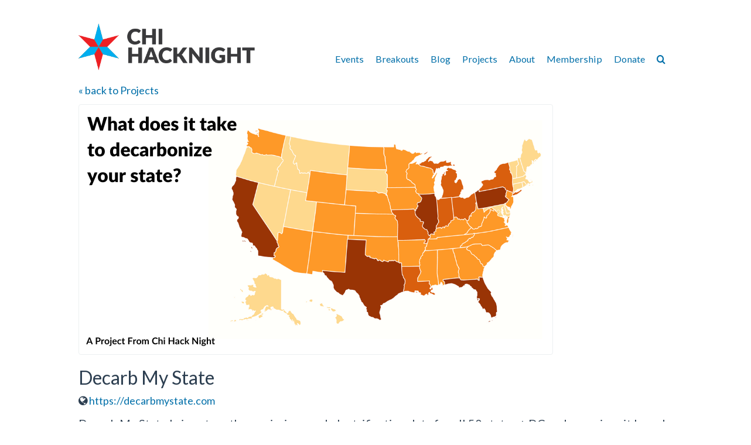

--- FILE ---
content_type: text/html; charset=UTF-8
request_url: https://chihacknight.org/projects/2022/07/12/decarb-my-state
body_size: 2611
content:
<!DOCTYPE html>
<html lang='en'>
  <head>
    <title>
      
        Decarb My State -
      
      Chi Hack Night - Chicago's weekly event to build, share, and learn about civic tech.
    </title>
    <meta charset='utf-8' />
    <meta name="viewport" content="width=device-width, initial-scale=1">
    
      <meta content="Decarb My State brings together emissions and electrification data for all 50 states + DC and organizes it based on the biggest sources of climate pollution: the machines we use to heat our homes, cook our food, get us places, and produce our power." name='description' />
    
    <meta content='Chi Hack Night' name='author' />

    <!-- Facebook metadata -->
    <meta content="Chi Hack Night" property="og:site_name">
    
      <meta content="Decarb My State - Chi Hack Night" property="og:title">
    
    
      <meta content="article" property="og:type">
    
    
      <meta content="Decarb My State brings together emissions and electrification data for all 50 states + DC and organizes it based on the biggest sources of climate pollution: the machines we use to heat our homes, cook our food, get us places, and produce our power." property="og:description">
    
    
      <meta content="https://chihacknight.org/projects/2022/07/12/decarb-my-state.html" property="og:url">
    
    
      <meta content="2022-07-12T00:00:00-05:00" property="article:published_time">
      <meta content="https://chihacknight.org/about-us/" property="article:author">
    

    
      <meta content="https://chihacknight.org/images/projects/decarbmystate.png" property="og:image">
    
    
      
      <meta content="projects" property="article:section">
      
    
    
      
      <meta content="Climate change" property="article:tag">
      
    

    <!-- Twitter metadata -->
    <meta name="twitter:card" content="summary_large_image">
    <meta name="twitter:site" content="Chi Hack Night">
    <meta name="twitter:creator" content="Chi Hack Night">
    
      <meta name="twitter:title" content="Decarb My State">
    
    
      <meta name="twitter:url" content="https://chihacknight.org/projects/2022/07/12/decarb-my-state.html">
    
    
      <meta name="twitter:description" content="Decarb My State brings together emissions and electrification data for all 50 states + DC and organizes it based on the biggest sources of climate pollution: the machines we use to heat our homes, cook our food, get us places, and produce our power.">
    
    
      <meta name="twitter:image" content="https://chihacknight.org/images/projects/decarbmystate.png">
    


    <link rel="apple-touch-icon-precomposed" sizes="144x144" href="https://chihacknight.org/apple-touch-icon-144x144.png" />
    <link rel="apple-touch-icon-precomposed" sizes="152x152" href="https://chihacknight.org/apple-touch-icon-152x152.png" />
    <link rel="icon" type="image/png" href="https://chihacknight.org/favicon-32x32.png" sizes="32x32" />
    <link rel="icon" type="image/png" href="https://chihacknight.org/favicon-16x16.png" sizes="16x16" />
    <meta name="application-name" content="Chi Hack Night"/>
    <meta name="msapplication-TileColor" content="#FFFFFF" />
    <meta name="msapplication-TileImage" content="https://chihacknight.org/mstile-144x144.png" />

    <!-- Bootstrap core CSS -->
    <link href="/css/bootstrap.flatly.min.css" rel="stylesheet">
    <link href="//netdna.bootstrapcdn.com/font-awesome/4.7.0/css/font-awesome.min.css" rel="stylesheet">

    <link rel="stylesheet" type="text/css" href="/css/dataTables.bootstrap.css">

    <!-- Custom styles for this template -->
    <link href="/css/custom.css" rel="stylesheet">

    <!-- HTML5 shim and Respond.js IE8 support of HTML5 elements and media queries -->
    <!--[if lt IE 9]>
      <script src="/js/html5shiv.js"></script>
      <script src="/js/respond.min.js"></script>
    <![endif]-->

    <!-- Bootstrap core JavaScript
    ================================================== -->
    <!-- Placed at the end of the document so the pages load faster -->
    <script src="/js/jquery-1.10.1.min.js"></script>
    <script src="/js/bootstrap.min.js"></script>
    <script src="/js/analytics_lib.js"></script>
    <!-- Google tag (gtag.js) -->
    <script async src="https://www.googletagmanager.com/gtag/js?id=G-00P5QXV5YP"></script>
    <script>
      window.dataLayer = window.dataLayer || [];
      function gtag(){dataLayer.push(arguments);}
      gtag('js', new Date());

      gtag('config', 'G-00P5QXV5YP');
    </script>

    <script src="/js/moment.min.js"></script>
    <script src="/js/jquery.dataTables.min.js"></script>
    <script src="/js/dataTables.bootstrap.js"></script>
    <script src="/js/jquery.dataTables.sorting.js"></script>
    <script src="/js/jquery.address.js"></script>
    <script src="/js/mustache.js"></script>
    <script src="/js/spin.min.js"></script>
    <script src="/js/jquery.spin.js"></script>
    <script src="/js/jquery.scrollto.js"></script>
  </head>
  <body>

    <nav class="navbar navbar-inverted navbar-static-top">
      <div class="container-fluid">
        <div class='col-sm-10 col-sm-offset-1'>
          <div class="navbar-header">
            <button type="button" class="navbar-toggle collapsed" data-toggle="collapse" data-target="#navbar" aria-expanded="false" aria-controls="navbar">
              <span class="sr-only">Toggle navigation</span>
              <span class="icon-bar"></span>
              <span class="icon-bar"></span>
              <span class="icon-bar"></span>
            </button>
            <a class="navbar-brand" href="/"><img src='/images/logo/logo.png' alt='Chi Hack Night' title='Chi Hack Night' class='img-responsive' /></a>
          </div>
          <div id="navbar" class="navbar-collapse collapse">
            <ul class="nav navbar-nav navbar-right">
              <li><a href='/events/'>Events</a></li>
              <li><a href='/breakouts'>Breakouts</a></li>
              <li><a href='/blog/'>Blog</a></li>
              <li><a href='/projects'>Projects</a></li>
              <li><a href='/about'>About</a></li>
              <li><a href='/membership/application'>Membership</a></li>
              <li><a href='/donate/'>Donate</a></li>
              <li><a href='/search' aria-label="Search"><i class='fa fa-search' aria-hidden="true"></i></a></li>
            </ul>
          </div><!--/.nav-collapse -->
        </div>
      </div>
    </nav>


    <div class="container-fluid">
      <div id='primary-content' class='col-sm-10 col-sm-offset-1'>

        <p><a href='/projects'>&laquo; back to Projects</a></p>

<p><img alt="Decarb My State" class="img-thumbnail" src="/images/projects/decarbmystate.png" /></p>

<h2>Decarb My State</h2>

  <p><i class='fa fa-globe'></i> <a target='_blank' href='https://decarbmystate.com'>https://decarbmystate.com</a></p>


<div class='post'>
  <p>Decarb My State brings together emissions and electrification data for all 50 states + DC and organizes it based on the biggest sources of climate pollution: the machines we use to heat our homes, cook our food, get us places, and produce our power.</p>

</div>

<div class="row post">
  <div class="col-sm-7">
    <p><a href="https://decarbmystate.com">Decarb My State</a> brings together emissions and electrification data for all 50 states + DC and organizes it based on the biggest sources of climate pollution: the machines we use to heat our homes, cook our food, get us places, and produce our power.</p>

<p>Using this data, we count and name every coal, gas and oil plant that needs to close, track how many of our buildings and cars have been electrified, and how much wind and solar has been built.</p>

<p>The creators of Decarb My State, all volunteers who worked on it at Chi Hack Night for 6 months, will demo the app and talk about the work and data behind it.</p>

  </div>
  <div class="col-sm-5">
    <div class="well">
      <table class='table table-condensed'>
        <tbody>
          
          <tr>
            <td>Website</td>
            <td><a target='_blank' href='https://decarbmystate.com'>Decarb My State</a></td>
          </tr>
          
          <tr>
            <td>Tags</td>
            <td>
              
                Climate change<br />
              
            </td>
          </tr>
          <tr>
            <td>Creators</td>
            <td>
              
                Derek Eder<br />
              
                Juan-Pablo Velez<br />
              
                Viktor Köves<br />
              
                Sean Watland<br />
              
                Howard Kier<br />
              
                Dylan Halpern<br />
              
                Elisa Rudolph<br />
              
                Joyce Ohiri<br />
              
                Samantha Goodman<br />
              
                Shelby Barron<br />
              
                Jack Madans<br />
              
                Surag Nuthulapaty<br />
              
                Robert Herrera<br />
              
            </td>
          </tr>
          <tr>
            <td>GitHub</td>
            <td><a href='https://github.com/chihacknight/decarbonize-my-state'>https://github.com/chihacknight/decarbonize-my-state</a></td>
          </tr>
          <tr>
            <td>Launched</td>
            <td>July 2022</td>
          </tr>
        </tbody>
      </table>
    </div>
  </div>
</div>

      </div>
    </div> <!-- /container -->
    <footer class="footer">
      <div class="container-fluid">
        <div class='row'>
          <div class='col-sm-2 col-sm-offset-1'>
            <small>
              <strong><a href='/events/'>Past events</a></strong><br />
              <a href='/breakouts'>Breakout groups</a><br />
              <a href='/code-of-conduct'>Code of Conduct</a><br />
              <a href='/speaker-submissions'>Speaker submissions</a>
            </small>
          </div>
          <div class='col-sm-2'>
            <small>
              <strong><a href='/blog/'>Blog</a></strong><br />
              <a href='/community'>Community</a><br />
              <a href='/open-source-projects'>Open source projects</a><br />
              <a href='/data-resources'>Data & resources</a>
            </small>
          </div>
          <div class='col-sm-2'>
            <small>
              <strong><a href='/about'>About</a></strong><br />
              <a href='/donate/'>Donate</a><br />
              <a href='/membership/application'>Become a member</a><br />
              <a href='/board-of-directors'>Board of Directors</a><br />
              <a href='/docs/ChiHackNightBylawsAmended22-12-06.pdf' target='_blank'>Bylaws</a>
            </small>
          </div>

          <div class='col-sm-2'>
            <small>
              <strong>Elsewhere</strong><br />
              <i class='fa fa-fw fa-youtube'></i> <a href="https://www.youtube.com/c/ChiHackNight">YouTube</a><br />
              <i class='fa fa-fw fa-linkedin'></i> <a href="https://www.linkedin.com/company/chi-hack-night">LinkedIn</a><br />
              <i class='fa fa-fw fa-cloud'></i> <a href="https://bsky.app/profile/chihacknight.org" target='_blank'>Blue Sky</a><br />
              <i class='fa fa-fw fa-github'></i> <a href="https://github.com/chihacknight/chihacknight.org/" target='_blank'>GitHub</a>
            </small>
          </div>
          <div class='col-sm-2'>
            <small>
              &copy; 2026 Chi Hack Night<br /><br /><br />
              This site is powered by <a href='https://www.netlify.com' target="_blank">Netlify</a>
            </small>
          </div>
        </div>
      </div>
    </footer>
  </body>
</html>


--- FILE ---
content_type: text/css; charset=UTF-8
request_url: https://chihacknight.org/css/custom.css
body_size: 1388
content:
/* Space out content a bit */
body {
  padding-top: 20px;
  font-size: 18px;
}

.navbar { min-height: 90px; }

.navbar-brand img { height: 40px; }

.navbar-nav > li > a {
  padding: 10px;
  font-size: 0.9em;
}

.navbar-nav {
  padding-top: 60px;
  margin-right: 0px;
}

.navbar-toggle { border: 1px solid #ccc; }
.navbar-toggle .icon-bar { background-color: #666;}

a {
  color: #006fa9;
}

a:active, a:hover, a:focus {
  color: #E7121C;
}

a { text-decoration: none !important; }

.table a {
  text-decoration: none;
}

/** 25% bigger text helper */
.large-text {
  font-size: 1.25em;
}

/** 50% bigger text helper */
.x-large-text {
  font-size: 1.5em;
}

/** Fixes default Bootstrap3 small color failing WCAG contrast checks */
h1, h2, h3, h4, h5, h6, .h1, .h2, .h3, .h4, .h5, .h6 {
  small, .small { color: #757676; }
}

.event-title {
  font-weight: bold;
  margin-top: 5px;
}

.no-margin-top {
  margin-top: 0;
}

/** Ensure panel titles handle varied text sizes */
.panel-title {
  display: flex;
  align-items: baseline;
  justify-content: space-between;
}

.muted { color: #757676; }
.img-home-teaser { margin-top: 60px;}

/** Create custom white buttons with faint red borders */
.btn-link {
  color: #E7121C;
  border: solid 3px #ff00002e;
  transition: color 0.3s, background-color 0.3s;
  border-radius: 6px;
}

.btn-link, .btn-lg {
  /** Increase link icon visibility and spacing */
  .fa {
    margin-right: 5px;
    font-size: 1.25em;
    vertical-align: middle;
  }
}

.btn-link:hover, .btn-link:focus {
  color: #980c12;
  border: solid 3px #ff00002e;
  background-color: #ffeded;
}

/** Custom styling for homepage event buttons */
.btn-row {
  display: flex;
  gap: 5px;
  flex-wrap: wrap;
}

.btn-row .btn-lg {
  padding: 10px 25px;
}

.btn-success {
  background-color: #E7121C;
  border-color: #E7121C;
}

.btn-success:hover {
  background-color: #980c12;
  border-color: #980c12;
}

.author-headshot {
  width: 100px;
  margin-top: 8px;
  margin-bottom: 10px;
}

.project-headshot {
  width: 100px;
  margin-right: 10px;
}

.testimonial-headshot {
  width: 100px;
  margin-right: 10px;
  clear: both;
}

.breakout-headshot {
  width: 80px;
}

.contributors img {
  width: 50px;
}

.contributor-owner img {
  border: 1px solid #428bca;
}

.people td {
  font-size: 20px;
}

.people img {
  width: 50px;
}

.sponsors img {
  padding: 10px 30px 10px 0;
}

.label:hover { text-decoration: none; }

.footer {
  background-color: #efefef;
  padding: 20px 0;
  margin-top: 20px;
}

.post, .post p, .post li {
  font-size: 20px;
  line-height: 1.55em;
}

.post p {
  margin-bottom: 28px;
}

.post h2 {
  font-size: 28px;
}

.post h3 {
  font-size: 25px;
}

/* Customize container */
.container-narrow > hr {
  margin: 30px 0;
}

/* Main marketing message and sign up button */
/*.jumbotron {
  background-color: #E5001C;
  color: #fff;
  padding: 30px;
}

.jumbotron h2 a, .jumbotron h2 small, .jumbotron a { color: #fff;}
*/
.jumbotron h2 { margin-top: 0;}
.jumbotron .btn {
  font-size: 21px;
  padding: 14px 24px;
}

/* Supporting marketing content */
.marketing {
  margin: 40px 0;
}
.marketing p + h4 {
  margin-top: 28px;
}

@media screen and (max-width: 767px) {
  body, table { font-size: 16px; }

  .h1, h1 { font-size: 29px; }
  .h2, h2 { font-size: 22px; }
  .h3, h3 { font-size: 20px; }
  .h4, h4 { font-size: 19px; }

  .navbar-nav { padding-top: 0px; }

  .btn-lg {
    padding: 10px 15px;
    font-size: inherit;
    line-height: inherit;
    border-radius: 3px;
  }

}

/* Responsive: Portrait tablets and up */
@media screen and (min-width: 768px) {
  .navbar-brand img { height: 80px; }

  /* Remove the padding we set earlier */
  .header,
  .marketing,
  .footer {
    padding-left: 0;
    padding-right: 0;
  }
  /* Space out the masthead */
  .header {
    margin-bottom: 30px;
  }
  /* Remove the bottom border on the jumbotron for visual effect */
  .jumbotron {
    border-bottom: 0;
  }
}

.nowrap { white-space:nowrap; }

#recent-event { margin: 10px 0 0 0; }

.api-title { width: 30%; }

.thumbnail {margin-bottom: 5px;}

/* Bars */
.bar {
  position: relative;
  width: 4px;
  height: 50px;
  margin: 10px 1px 0 1px;
  float: left;
}
.bar span {
    border-style: solid;
    border-width: 0 2px;
    display: block;
    width: 1px;
    margin: 0 1px;
    text-indent: -5000px;
    background: none repeat scroll 0 0 #95A5A6;
    border-color: #95A5A6;
    position: absolute;
    bottom: 0;
}

.project-needs { margin-top: 20px;}

.sponsor-details a span {
  position: absolute;
  left: -999em;
}

.sponsor-level {
  margin-top: 28px;
}

.twitter-tweet {
  margin: auto !important;
}

#press-list img { padding-bottom: 15px; }

.alert-info {
  background-color: #d0f2ff;
  border-color: #7bd9ff;
  color: #2c3e50;
}

.pagination > li > a, .pagination > li > span{background-color:#428bca!important}
.pagination > li.disabled > a, .pagination > li.disabled > span{background-color: #006fa9!important}
.pagination > li.disabled > a.hover, .pagination > li.disabled > span{background-color: #006fa9!important}
.pagination > li.active > a, .pagination > li.active > span{background-color: #E7121C!important}
.pagination > li.active > a.hover, .pagination > li.active > span{background-color: #E7121C!important}
.pagination > li > a:hover, .pagination > li> span{background-color: #980c12!important}


--- FILE ---
content_type: application/javascript; charset=UTF-8
request_url: https://chihacknight.org/js/analytics_lib.js
body_size: 287
content:
/*!
 * Google Analytics Library
 * https://github.com/open-city/google-analytics-lib
 *
 * Copyright 2012, Nick Rougeux and Derek Eder of Open City
 * Licensed under the MIT license.
 * https://github.com/open-city/google-analytics-lib/wiki/License
 *
 * Date: 5/9/2012
 *
 */

var analyticsTrackingCode = 'UA-43958206-1'; //enter your tracking code here

var _gaq = _gaq || [];
_gaq.push(['_setAccount', analyticsTrackingCode]);
_gaq.push(['_trackPageview']);

(function() {
var ga = document.createElement('script'); ga.type = 'text/javascript'; ga.async = true;
ga.src = ('https:' == document.location.protocol ? 'https://ssl' : 'http://www') + '.google-analytics.com/ga.js';
var s = document.getElementsByTagName('script')[0]; s.parentNode.insertBefore(ga, s);
})();

_trackClickEventWithGA = function (category, action, label) {
	if (typeof(_gaq) != 'undefined')
    _gaq.push(['_setAccount', analyticsTrackingCode]);
		_gaq.push(['_trackEvent', category, action, label]);
};

jQuery(function () {

	jQuery('a').click(function () {
		var $a = jQuery(this);
		var href = $a.attr("href");

		//links going to outside sites
		if (href.match(/^http/i) && !href.match(document.domain)) {
			_trackClickEventWithGA("Outgoing", "Click", href);
		}

		//direct links to files
		if (href.match(/\.(avi|css|doc|docx|exe|gif|js|jpg|mov|mp3|pdf|png|ppt|pptx|rar|txt|vsd|vxd|wma|wmv|xls|xlsx|zip)$/i)) {
			_trackClickEventWithGA("Downloads", "Click", href);
		}

		//email links
		if (href.match(/^mailto:/i)) {
			_trackClickEventWithGA("Emails", "Click", href);
		}
	});
});
